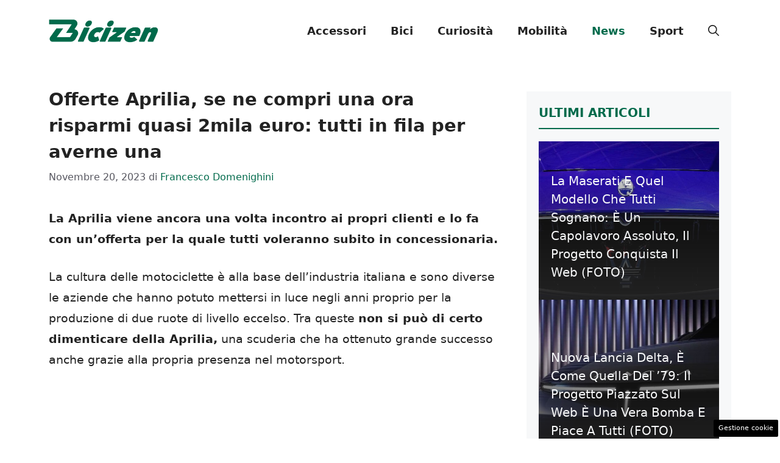

--- FILE ---
content_type: text/html; charset=utf-8
request_url: https://www.google.com/recaptcha/api2/aframe
body_size: 267
content:
<!DOCTYPE HTML><html><head><meta http-equiv="content-type" content="text/html; charset=UTF-8"></head><body><script nonce="jqsy6q01OxlruB7S9YQatw">/** Anti-fraud and anti-abuse applications only. See google.com/recaptcha */ try{var clients={'sodar':'https://pagead2.googlesyndication.com/pagead/sodar?'};window.addEventListener("message",function(a){try{if(a.source===window.parent){var b=JSON.parse(a.data);var c=clients[b['id']];if(c){var d=document.createElement('img');d.src=c+b['params']+'&rc='+(localStorage.getItem("rc::a")?sessionStorage.getItem("rc::b"):"");window.document.body.appendChild(d);sessionStorage.setItem("rc::e",parseInt(sessionStorage.getItem("rc::e")||0)+1);localStorage.setItem("rc::h",'1768977352362');}}}catch(b){}});window.parent.postMessage("_grecaptcha_ready", "*");}catch(b){}</script></body></html>